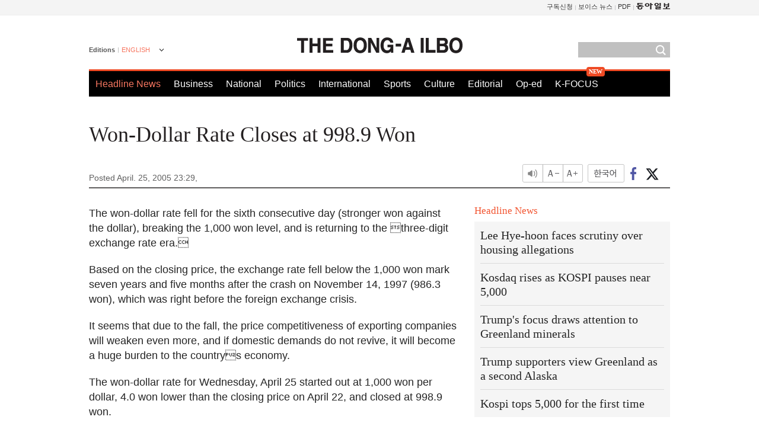

--- FILE ---
content_type: text/html; charset=utf-8
request_url: https://www.google.com/recaptcha/api2/aframe
body_size: 250
content:
<!DOCTYPE HTML><html><head><meta http-equiv="content-type" content="text/html; charset=UTF-8"></head><body><script nonce="qq3B4_gG7Q11qtFhqMxuAA">/** Anti-fraud and anti-abuse applications only. See google.com/recaptcha */ try{var clients={'sodar':'https://pagead2.googlesyndication.com/pagead/sodar?'};window.addEventListener("message",function(a){try{if(a.source===window.parent){var b=JSON.parse(a.data);var c=clients[b['id']];if(c){var d=document.createElement('img');d.src=c+b['params']+'&rc='+(localStorage.getItem("rc::a")?sessionStorage.getItem("rc::b"):"");window.document.body.appendChild(d);sessionStorage.setItem("rc::e",parseInt(sessionStorage.getItem("rc::e")||0)+1);localStorage.setItem("rc::h",'1769308133830');}}}catch(b){}});window.parent.postMessage("_grecaptcha_ready", "*");}catch(b){}</script></body></html>

--- FILE ---
content_type: application/javascript; charset=utf-8
request_url: https://fundingchoicesmessages.google.com/f/AGSKWxXVbvJONtfRBB1NVYexTaryUARYFI0MiU6ESOnR1Fm-WBxLZUykn2I0NFVuygySxXbsjbjdjfzTT1ul4I1op98N0el2tjn01tKF8wJXdtCYPJFxlZzRuZPR_DB0cVFNhRHOmr2bmpEYcOJn3Qy1l3RRgMcs2th3tNJQ7I-yBUcoTHTU38brnnm6oWQV/__advert_label./ad_position_/admaster.-728x90./ad_bottom.
body_size: -1288
content:
window['1f364d7d-a60f-4ede-8503-284ba07712f0'] = true;